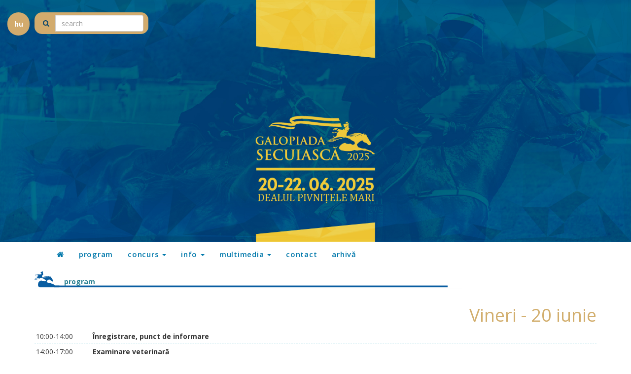

--- FILE ---
content_type: text/html; charset=utf-8
request_url: https://www.szekelyvagta.ro/romana_0__program.html
body_size: 3914
content:
<!DOCTYPE html>
<html lang="ro">
<head>
    <meta charset="utf-8">
	<meta http-equiv="X-UA-Compatible" content="IE=edge">
	<meta name="viewport" content="width=device-width, initial-scale=1.0, minimum-scale=1.0, maximum-scale=1.0">
	<meta name="apple-mobile-web-app-status-bar-style" content="#295072" />
	<meta name="theme-color" content="#295072">
	<meta name="msapplication-navbutton-color" content="#295072" />
	<link href="//fonts.googleapis.com/css?family=Open+Sans:300,400,600,700&amp;subset=latin-ext" rel="stylesheet">
<title>Galopiada Secuiască 2024 </title>
<meta http-equiv="EXPIRES" content="0" />
<meta http-equiv="Pragma" content="no-cache" /><meta name="RESOURCE-TYPE" content="DOCUMENT" />
<meta name="DISTRIBUTION" content="GLOBAL" />
<meta name="AUTHOR" content="Galopiada Secuiască 2024" />
<meta name="COPYRIGHT" content="Copyright (c) by Galopiada Secuiască 2024" />
<meta name="KEYWORDS" content="Galopiada Secuiască 2024" />
<meta name="DESCRIPTION" content="Site-ul oficial Galopiada Secuiască 2024" />
<meta http-equiv="content-language" content="ro" />
<meta name="ROBOTS" content="INDEX, FOLLOW" />
<meta name="REVISIT-AFTER" content="1 DAYS" />
<meta name="RATING" content="GENERAL" />

<link rel="stylesheet" type="text/css" href="/design/compress5.php"/>
<!--[if lt IE 9]>
  <script src="https://oss.maxcdn.com/html5shiv/3.7.3/html5shiv.min.js"></script>
  <script src="https://oss.maxcdn.com/respond/1.4.2/respond.min.js"></script>
<![endif]-->
<link rel="stylesheet" href="includes/custom/jquery-ui-1.8.21.custom.css" type="text/css" />
<script type="text/javascript" src="includes/jquery-1.12.4.min.js"></script>
<script type="text/javascript" src="includes/jquery-ui-1.8.21.custom.min.js"></script>
<link rel="shortcut icon" href="includes/favico.ico" />
<link rel="icon" href="includes/favico.gif" type="image/gif" /></head>
<body>
<a name="top"></a>

<div class="container-fluid topmenu">
	<div class="row">
		<div id="h1">
		<a href="magyar-index.html" style="color:#fff;font-weight:bold;">hu</a>
			<div class="pull-left">
				<form class="form-inline" method="post" action="index.php?do=search">
					<input type="hidden" name="go" value="1" />
					<div class="form-group">
						<label class="sr-only" for="exampleInputAmount"></label>
						<div class="input-group">
							<div class="input-group-addon"><button type="submit"><i class="fa fa-search" aria-hidden="true" style="color:#0A456B;"></i></button></div>
							<input type="text" name="kulcs" class="form-control" id="exampleInputAmount" placeholder="search" value="" required>
						</div>
					</div>
				</form>
			</div>

		</div>
		<a href="/romana-index.html">
			<img src="/design/images/header_romana2025-1.jpg" class="img-responsive center-block"/>
		</a>
	</div>
</div>
<div class="container-fluid menu2">
	<div class="container">
		<nav class="navbar navbar-default">
		  <div class="container-fluid">
			<!-- Brand and toggle get grouped for better mobile display -->
			<div class="navbar-header">
			  <button type="button" class="navbar-toggle collapsed" data-toggle="collapse" data-target="#bs-example-navbar-collapse-1" aria-expanded="false">
				<span class="sr-only">Toggle navigation</span>
				<span class="icon-bar"></span>
				<span class="icon-bar"></span>
				<span class="icon-bar"></span>
			  </button>
			</div>
		
			<!-- Collect the nav links, forms, and other content for toggling -->
			<div class="collapse navbar-collapse" id="bs-example-navbar-collapse-1">
			  <ul class="nav navbar-nav">
				<li><a href="/romana-index.html"><i class="fa fa-home" aria-hidden="true"></i></a></li>
						<li><a href="romana_0__program.html">program</a></li>
						<li class="dropdown">
							<a href="#" class="dropdown-toggle" data-toggle="dropdown" role="button" aria-haspopup="true" aria-expanded="false">concurs <span class="caret"></span></a>
							<ul class="dropdown-menu">
								<li><a href="romana_3__inscriere.html">înscriere</a></li>
								<li><a href="romana_4__regulament.html">regulament</a></li>
								<li><a href="romana_6__concurenti.html">concurenţi</a></li>
							</ul>
						</li>
						<li class="dropdown">
							<a href="#" class="dropdown-toggle" data-toggle="dropdown" role="button" aria-haspopup="true" aria-expanded="false">info <span class="caret"></span></a>
							<ul class="dropdown-menu">
								<li><a href="romana_18__noutati.html">noutăţi</a></li>
								<li><a href="romana_9__anunturi.html">anunţuri</a></li>
								<li><a href="romana_10__harta.html">hartă</a></li>
								<li><a href="romana_11__transport.html">transport</a></li>
								<li><a href="romana__50_presa.html">presă</a></li>
							</ul>
						</li>
						<li class="dropdown">
							<a href="#" class="dropdown-toggle" data-toggle="dropdown" role="button" aria-haspopup="true" aria-expanded="false">multimedia <span class="caret"></span></a>
							<ul class="dropdown-menu">
								<li><a href="romana_19__foto.html">foto</a></li>
								<li><a href="romana_14__video.html">video</a></li>
								<li><a href="romana_20__webcam.html">webcam</a></li>
							</ul>
						</li>
						<li><a href="romana_16__contact.html">contact</a></li>
						<li><a href="romana_17__arhiva.html">arhivă</a></li>
			  </ul>
			</div><!-- /.navbar-collapse -->
		  </div><!-- /.container-fluid -->
		</nav>
	</div>
</div>

<img src="https://www.szekelyvagta.ro/design/images/header2018_magyar.png" style="display:none"/>

<div id="allcontent" class="container">

<div id="cont">
<div class="heading"><div>program</div></div><h1 style="text-align:right;color:#D2AE6D;padding-top:10px">Vineri - 20 iunie </h1><div id="c378" style="border-bottom:1px dashed #AFE0E9;margin-bottom:3px;padding:3px;text-align:justify;">
			<div style="float:left;width:110px;">10:00-14:00</div>
			<div style="margin-left:115px;"><b> Înregistrare, punct de informare</b></div><div style="clear:left"></div></div><div id="c379" style="border-bottom:1px dashed #AFE0E9;margin-bottom:3px;padding:3px;text-align:justify;">
			<div style="float:left;width:110px;">14:00-17:00</div>
			<div style="margin-left:115px;"><b>Examinare veterinară</b></div><div style="clear:left"></div></div><div id="c380" style="border-bottom:1px dashed #AFE0E9;margin-bottom:3px;padding:3px;text-align:justify;">
			<div style="float:left;width:110px;">20:00-23:00</div>
			<div style="margin-left:115px;"><b>Repetiție generală cu public: Teatrul Național Ecvestru din Budapesta – „Călătorii Libertății”</b></div><div style="clear:left"></div></div><h1 style="text-align:right;color:#D2AE6D;padding-top:10px">Sâmbătă - 21 iunie </h1><div id="c381" style="border-bottom:1px dashed #AFE0E9;margin-bottom:3px;padding:3px;text-align:justify;">
			<div style="float:left;width:110px;">09:00-12:00</div>
			<div style="margin-left:115px;"><b>Concurs de sărituri peste obstacole</b></div><div style="clear:left"></div></div><div id="c382" style="border-bottom:1px dashed #AFE0E9;margin-bottom:3px;padding:3px;text-align:justify;">
			<div style="float:left;width:110px;">12:30-13:30</div>
			<div style="margin-left:115px;"><b>Festivitatea de deschidere a evenimentului</b></div><div style="clear:left"></div></div><div id="c403" style="border-bottom:1px dashed #AFE0E9;margin-bottom:3px;padding:3px;text-align:justify;">
			<div style="float:left;width:110px;">13:30-14:00</div>
			<div style="margin-left:115px;"><b>Festivitatea de premiere a concursului foto despre Dealul Pivnițele Mari - Scena de pe deal </b></div><div style="clear:left"></div></div><div id="c386" style="border-bottom:1px dashed #AFE0E9;margin-bottom:3px;padding:3px;text-align:justify;">
			<div style="float:left;width:110px;">14:00-15:00</div>
			<div style="margin-left:115px;"><b>Pászka Lehel și echipa sa de arcași călare</b></div><div style="clear:left"></div></div><div id="c388" style="border-bottom:1px dashed #AFE0E9;margin-bottom:3px;padding:3px;text-align:justify;">
			<div style="float:left;width:110px;">15:00-16:00</div>
			<div style="margin-left:115px;"><b>Cascadorii ecvestre din Transilvania – „Legenda cerbului magic”</b></div><div style="clear:left"></div></div><div id="c389" style="border-bottom:1px dashed #AFE0E9;margin-bottom:3px;padding:3px;text-align:justify;">
			<div style="float:left;width:110px;">16:00-17:00</div>
			<div style="margin-left:115px;"><b>Cascadorii ecvestre „Törökkút”</b></div><div style="clear:left"></div></div><div id="c384" style="border-bottom:1px dashed #AFE0E9;margin-bottom:3px;padding:3px;text-align:justify;">
			<div style="float:left;width:110px;">17:00-18:00</div>
			<div style="margin-left:115px;"><b> Demonstrație de luptă călare cu arcul – Asociația „Sasíjász Hagyományőrző Egyesület”, Școala de tir cu arcul de pe cal „Kassai”</b></div><div style="clear:left"></div></div><div id="c407" style="border-bottom:1px dashed #AFE0E9;margin-bottom:3px;padding:3px;text-align:justify;">
			<div style="float:left;width:110px;">18:00-19:00</div>
			<div style="margin-left:115px;"><b>Curse preliminare: Curse Góbé</b></div><div style="clear:left"></div></div><div id="c387" style="border-bottom:1px dashed #AFE0E9;margin-bottom:3px;padding:3px;text-align:justify;">
			<div style="float:left;width:110px;">19:00-20:00</div>
			<div style="margin-left:115px;"><b>Curse preliminare: Galopiada Secuiască</b></div><div style="clear:left"></div></div><div id="c390" style="border-bottom:1px dashed #AFE0E9;margin-bottom:3px;padding:3px;text-align:justify;">
			<div style="float:left;width:110px;">20:00-20:30</div>
			<div style="margin-left:115px;"><b>Sculptură cu drujba – SculptorTech - Scena de pe deal</b></div><div style="clear:left"></div></div><div id="c404" style="border-bottom:1px dashed #AFE0E9;margin-bottom:3px;padding:3px;text-align:justify;">
			<div style="float:left;width:110px;">20:30-21:30</div>
			<div style="margin-left:115px;"><b>Discuții cu participanții - Scena de pe deal</b></div><div style="clear:left"></div></div><div id="c392" style="border-bottom:1px dashed #AFE0E9;margin-bottom:3px;padding:3px;text-align:justify;">
			<div style="float:left;width:110px;">21:30-23:00</div>
			<div style="margin-left:115px;"><b>Teatrul Național Ecvestru din Budapesta – „Călătorii Libertății”</b></div><div style="clear:left"></div></div><h1 style="text-align:right;color:#D2AE6D;padding-top:10px">Duminică - 22 iunie </h1><div id="c393" style="border-bottom:1px dashed #AFE0E9;margin-bottom:3px;padding:3px;text-align:justify;">
			<div style="float:left;width:110px;">10:30-12:00</div>
			<div style="margin-left:115px;"><b>Semifinale: Cursa Góbé, Galopiada Secuiasca</b></div><div style="clear:left"></div></div><div id="c394" style="border-bottom:1px dashed #AFE0E9;margin-bottom:3px;padding:3px;text-align:justify;">
			<div style="float:left;width:110px;">12:00-15:00</div>
			<div style="margin-left:115px;"><b>Concurs de îndemânare a husarilor și Cursa Husarilor</b></div><div style="clear:left"></div></div><div id="c395" style="border-bottom:1px dashed #AFE0E9;margin-bottom:3px;padding:3px;text-align:justify;">
			<div style="float:left;width:110px;">15:00-16:00</div>
			<div style="margin-left:115px;"><b>Gala de operetă – Contesa Maritza 100 – scena de pe deal</b></div><div style="clear:left"></div></div><div id="c396" style="border-bottom:1px dashed #AFE0E9;margin-bottom:3px;padding:3px;text-align:justify;">
			<div style="float:left;width:110px;">16:00-17:00</div>
			<div style="margin-left:115px;"><b>Finale: Cursa Micului Husar, Cursa copiilor husari, Cursa Góbé</b></div><div style="clear:left"></div></div><div id="c397" style="border-bottom:1px dashed #AFE0E9;margin-bottom:3px;padding:3px;text-align:justify;">
			<div style="float:left;width:110px;">17:00-18:00</div>
			<div style="margin-left:115px;"><b>Finale: Góbé+, Galopiada Secuiască</b></div><div style="clear:left"></div></div><div id="c398" style="border-bottom:1px dashed #AFE0E9;margin-bottom:3px;padding:3px;text-align:justify;">
			<div style="float:left;width:110px;">18:20-19:00</div>
			<div style="margin-left:115px;"><b>Concert Tóth Abigél - Scena de pe deal</b></div><div style="clear:left"></div></div><div id="c399" style="border-bottom:1px dashed #AFE0E9;margin-bottom:3px;padding:3px;text-align:justify;">
			<div style="float:left;width:110px;">19:00-19:30</div>
			<div style="margin-left:115px;"><b>Festivitatea de premiere</b></div><div style="clear:left"></div></div><div id="c400" style="border-bottom:1px dashed #AFE0E9;margin-bottom:3px;padding:3px;text-align:justify;">
			<div style="float:left;width:110px;">21:30-23:00</div>
			<div style="margin-left:115px;"><b>Alternativă, în caz de vreme nefavorabilă sâmbătă: Teatrul Național Ecvestru din Budapesta – „Călătorii Libertății”</b></div><div style="clear:left"></div></div><h1 style="text-align:right;color:#D2AE6D;padding-top:10px">Programe permanente</h1><div id="c405" style="border-bottom:1px dashed #AFE0E9;margin-bottom:3px;padding:3px;text-align:justify;">
		<div style="float:left;width:110px;">10:00-18:00</div>
		<div style="margin-left:115px;"><b> Expoziția „Incitato”</b></div><div style="clear:left"></div></div><div id="c406" style="border-bottom:1px dashed #AFE0E9;margin-bottom:3px;padding:3px;text-align:justify;">
		<div style="float:left;width:110px;">10:00-18:00</div>
		<div style="margin-left:115px;"><b>Plimbări călare organizate de Clubul Ecvestru Vadon</b></div><div style="clear:left"></div></div><div id="c402" style="border-bottom:1px dashed #AFE0E9;margin-bottom:3px;padding:3px;text-align:justify;">
		<div style="float:left;width:110px;">10:00-18:00</div>
		<div style="margin-left:115px;"><b>Târg meșteșugăresc</b></div><div style="clear:left"></div></div><div id="c401" style="border-bottom:1px dashed #AFE0E9;margin-bottom:3px;padding:3px;text-align:justify;">
		<div style="float:left;width:110px;">10:00-18:00</div>
		<div style="margin-left:115px;"><b>Activități pentru copii</b></div><div style="clear:left"></div></div><div style="text-align:right;padding-top:20px"></div><script type="text/javascript">
$(function(){
	$(".det").click(function(){
		$(".detail").hide();
		$(this).parent().parent().find(".detail").show();
	});
});
</script>
	</div>
</div>

<div class="container-fluid footmsg">
	<div class="row">
		<div class="col-xs-12 text-center">
			&copy; - Galopiada Secuiască 2024
		</div>
	</div>

	<div class="row footerimg">
	
		<div class="col-xs-12">
			<img src="/design/img/webLogook_v2-01-01-2025.png" class="img-responsive center-block"/>
		</div>
		<!--div>
			<div class="col-sm-3">
				<img src="/design/img/f_organizatori4.png" class="img-responsive center-block"/>
			</div>
			<div class="col-sm-3">
				<img src="/design/img/f_sponsori4.png" class="img-responsive center-block"/>
			</div>
			<div class="col-sm-3">
				<img src="/design/img/f_parteneri4.png" class="img-responsive center-block"/>
			</div>
			<div class="col-sm-3">
				<img src="/design/img/f_media4.png" class="img-responsive center-block"/>
			</div>
		</div-->
	</div>

	<div class="row">
		<div class="col-sm-4">
		</div>
		<div class="col-sm-4">
			<!--/Start async trafic.ro/-->
<script type="text/javascript" id="trfc_trafic_script">
//<![CDATA[
t_rid = 'sfantugheorgheinfo';
(function(){ t_js_dw_time=new Date().getTime();
t_js_load_src=((document.location.protocol == 'http:')?'http://storage.':'https://secure.')+'trafic.ro/js/trafic.js?tk='+(Math.pow(10,16)*Math.random())+'&t_rid='+t_rid;
if (document.createElement && document.getElementsByTagName && document.insertBefore) {
t_as_js_en=true;var sn = document.createElement('script');sn.type = 'text/javascript';sn.async = true; sn.src = t_js_load_src;
var psn = document.getElementsByTagName('script')[0];psn.parentNode.insertBefore(sn, psn); } else {
document.write(unescape('%3Cscri' + 'pt type="text/javascript" '+'src="'+t_js_load_src+';"%3E%3C/sc' + 'ript%3E')); }})();
//]]>
</script>
<noscript><p align="center"><a href="https://www.trafic.ro/statistici/sfantugheorgheinfo.ro"><img alt="www.sfantugheorgheinfo.ro" src="https://log.trafic.ro/cgi-bin/pl.dll?rid=sfantugheorgheinfo" /></a></p>
</noscript>
<!--/End async trafic.ro/-->
<br /><br />
		</div>
		<div class="col-sm-4">
		</div>
	</div>
</div>

<script type="text/javascript">
  var _gaq = _gaq || [];
  _gaq.push(['_setAccount', 'UA-33144470-1']);
  _gaq.push(['_trackPageview']);
  (function() {
    var ga = document.createElement('script'); ga.type = 'text/javascript'; ga.async = true;
    ga.src = ('https:' == document.location.protocol ? 'https://ssl' : 'http://www') + '.google-analytics.com/ga.js';
    var s = document.getElementsByTagName('script')[0]; s.parentNode.insertBefore(ga, s);
  })();
</script>
<script src="/includes/compress3.php"></script>
</body>
</html>